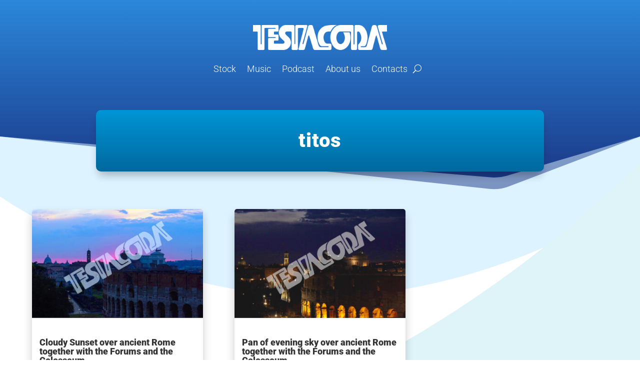

--- FILE ---
content_type: text/css
request_url: https://www.testacoda.com/wp-content/et-cache/856/et-core-unified-cpt-deferred-856.min.css?ver=1748467413
body_size: 2253
content:
div.et_pb_section.et_pb_section_0_tb_body{background-size:initial;background-blend-mode:overlay;background-image:url(https://www.blackbelldesign.com/testacodastage/wp-content/uploads/2021/03/bulbs.png),linear-gradient(180deg,#2b87da 0%,#1a307f 100%)!important}.et_pb_section_0_tb_body.et_pb_section{padding-top:24px;padding-bottom:150px;margin-top:0px;margin-bottom:0px;background-color:inherit!important}.et_pb_section_0_tb_body.section_has_divider.et_pb_bottom_divider .et_pb_bottom_inside_divider{background-image:url([data-uri]);background-size:100% 120px;bottom:0;height:120px;z-index:1;transform:scale(1,1)}.et_pb_row_0_tb_body.et_pb_row{padding-bottom:44px!important;padding-bottom:44px}.et_pb_menu_0_tb_body.et_pb_menu ul li a{font-family:'Roboto',Helvetica,Arial,Lucida,sans-serif;font-weight:300;font-size:18px;color:#FFFFFF!important}.et_pb_menu_1_tb_body.et_pb_menu ul li.current-menu-item a,.et_pb_menu_0_tb_body.et_pb_menu ul li.current-menu-item a,.et_pb_text_0_tb_body.et_pb_text{color:#FFFFFF!important}.et_pb_menu_0_tb_body.et_pb_menu .nav li ul,.et_pb_menu_1_tb_body.et_pb_menu .et_mobile_menu,.et_pb_menu_1_tb_body.et_pb_menu .et_mobile_menu ul,.et_pb_menu_0_tb_body.et_pb_menu .et_mobile_menu,.et_pb_menu_0_tb_body.et_pb_menu .et_mobile_menu ul{background-color:#FFFFFF!important}.et_pb_menu_1_tb_body.et_pb_menu .nav li ul.sub-menu li.current-menu-item a,.et_pb_menu_1_tb_body.et_pb_menu .et_mobile_menu a,.et_pb_menu_1_tb_body.et_pb_menu .nav li ul.sub-menu a,.et_pb_menu_0_tb_body.et_pb_menu .et_mobile_menu a,.et_pb_menu_0_tb_body.et_pb_menu .nav li ul.sub-menu li.current-menu-item a,.et_pb_menu_0_tb_body.et_pb_menu .nav li ul.sub-menu a{color:#000000!important}.et_pb_menu_0_tb_body .et_pb_menu__logo-wrap .et_pb_menu__logo img{width:auto}.et_pb_menu_0_tb_body .et_pb_menu_inner_container>.et_pb_menu__logo-wrap,.et_pb_menu_0_tb_body .et_pb_menu__logo-slot,.et_pb_menu_1_tb_body .et_pb_menu_inner_container>.et_pb_menu__logo-wrap,.et_pb_menu_1_tb_body .et_pb_menu__logo-slot{width:auto;max-width:100%}.et_pb_menu_0_tb_body .et_pb_menu_inner_container>.et_pb_menu__logo-wrap .et_pb_menu__logo img,.et_pb_menu_0_tb_body .et_pb_menu__logo-slot .et_pb_menu__logo-wrap img{height:auto;max-height:50px}.et_pb_menu_1_tb_body .et_pb_menu__icon.et_pb_menu__cart-button,.et_pb_menu_0_tb_body .et_pb_menu__icon.et_pb_menu__cart-button,.et_pb_menu_0_tb_body .et_pb_menu__icon.et_pb_menu__search-button,.et_pb_menu_0_tb_body .et_pb_menu__icon.et_pb_menu__close-search-button,.et_pb_menu_1_tb_body .mobile_nav .mobile_menu_bar:before,.et_pb_menu_0_tb_body .mobile_nav .mobile_menu_bar:before,.et_pb_menu_1_tb_body .et_pb_menu__icon.et_pb_menu__search-button,.et_pb_menu_1_tb_body .et_pb_menu__icon.et_pb_menu__close-search-button{color:#FFFFFF}.et_pb_row_1_tb_body{background-image:linear-gradient(180deg,#0095d6 0%,#00699e 100%);background-color:#474747;border-radius:10px 10px 10px 10px;overflow:hidden;box-shadow:0px 12px 18px -6px rgba(0,0,0,0.3)}.et_pb_row_1_tb_body.et_pb_row{margin-bottom:-100px!important}.et_pb_text_0_tb_body{line-height:1.8em;font-family:'Roboto',Helvetica,Arial,Lucida,sans-serif;font-weight:900;font-size:40px;letter-spacing:1px;line-height:1.8em}.et_pb_text_0_tb_body h1{font-family:'Roboto',Helvetica,Arial,Lucida,sans-serif;font-weight:900;color:#FFFFFF!important}div.et_pb_section.et_pb_section_2_tb_body{background-image:radial-gradient(circle at center,#0c71c3 25%,#0621a5 100%)!important}.et_pb_section_2_tb_body.et_pb_section{padding-top:16vw;padding-bottom:7vw}.et_pb_section_2_tb_body.section_has_divider.et_pb_top_divider .et_pb_top_inside_divider{background-image:url([data-uri]);background-size:100% 250px;top:0;height:250px;z-index:1;transform:scale(1,-1)}.et_pb_text_1_tb_body h2{font-family:'Roboto',Helvetica,Arial,Lucida,sans-serif;font-weight:700;font-size:50px;line-height:1.4em}.et_pb_text_1_tb_body h3{font-family:'Roboto',Helvetica,Arial,Lucida,sans-serif;font-weight:700;text-transform:uppercase;font-size:24px;color:#ffffff!important;letter-spacing:5px;line-height:2em;text-align:center}.et_pb_text_1_tb_body{max-width:900px}.et_pb_button_0_tb_body_wrapper .et_pb_button_0_tb_body,.et_pb_button_0_tb_body_wrapper .et_pb_button_0_tb_body:hover{padding-top:18px!important;padding-right:34px!important;padding-bottom:18px!important;padding-left:34px!important}body #page-container .et_pb_section .et_pb_button_0_tb_body{color:#000000!important;border-width:0px!important;border-color:rgba(0,0,0,0);border-radius:4px;letter-spacing:5px;font-size:14px;font-family:'Roboto',Helvetica,Arial,Lucida,sans-serif!important;font-weight:700!important;text-transform:uppercase!important;background-image:linear-gradient(90deg,#e09900 0%,#e2d300 100%)}body #page-container .et_pb_section .et_pb_button_0_tb_body:hover{letter-spacing:5.5px!important}body #page-container .et_pb_section .et_pb_button_0_tb_body:before,body #page-container .et_pb_section .et_pb_button_0_tb_body:after{display:none!important}.et_pb_button_0_tb_body{box-shadow:0px 10px 30px 0px rgba(200,200,200,0.3);transition:letter-spacing 300ms ease 0ms,box-shadow 300ms ease 0ms}.et_pb_button_0_tb_body:hover{box-shadow:0px 10px 40px 10px rgba(200,200,200,0.3)}.et_pb_button_0_tb_body,.et_pb_button_0_tb_body:after{transition:all 300ms ease 0ms}ul.et_pb_social_media_follow_0_tb_body a.icon{border-radius:34px 34px 34px 34px}div.et_pb_section.et_pb_section_3_tb_body{background-image:linear-gradient(180deg,#13193d 0%,#090e30 100%)!important}.et_pb_section_3_tb_body{border-top-width:8px;border-top-color:#00306b}.et_pb_section_3_tb_body.et_pb_section{background-color:#13193d!important}.et_pb_row_5_tb_body{border-right-color:#ffffff}.et_pb_text_2_tb_body.et_pb_text{color:#ffffff!important}.et_pb_text_2_tb_body{font-family:'Roboto',Helvetica,Arial,Lucida,sans-serif;font-weight:300;font-size:15px;border-right-width:1px;border-right-style:dashed;border-right-color:#474747}.et_pb_menu_1_tb_body.et_pb_menu ul li a{font-family:'Roboto',Helvetica,Arial,Lucida,sans-serif;font-weight:300;color:#FFFFFF!important}.et_pb_menu_1_tb_body.et_pb_menu{border-right-width:1px;border-right-style:dashed;border-right-color:#474747}.et_pb_menu_1_tb_body.et_pb_menu .et-menu-nav li a{display:block;width:200px}.et_pb_menu_1_tb_body.et_pb_menu .nav li ul{background-color:#FFFFFF!important;border-color:#FFFFFF}.et_pb_menu_1_tb_body.et_pb_menu .et_mobile_menu{border-color:#FFFFFF}.et_pb_menu_1_tb_body .et_pb_menu_inner_container>.et_pb_menu__logo-wrap .et_pb_menu__logo img,.et_pb_menu_1_tb_body .et_pb_menu__logo-slot .et_pb_menu__logo-wrap img{height:auto;max-height:none}.et_pb_search_0_tb_body.et_pb_search,.et_pb_search_0_tb_body input.et_pb_s{border-radius:4px 4px 4px 4px;overflow:hidden}.et_pb_search_0_tb_body.et_pb_search{border-width:0px;border-color:rgba(0,0,0,0)}.et_pb_search_0_tb_body{overflow-x:hidden;overflow-y:hidden}.et_pb_search_0_tb_body input.et_pb_s{padding-top:0.715em!important;padding-right:0.715em!important;padding-bottom:0.715em!important;padding-left:0.715em!important;height:auto;min-height:0}.et_pb_text_1_tb_body.et_pb_module{margin-left:auto!important;margin-right:auto!important}@media only screen and (min-width:981px){.et_pb_row_1_tb_body,body #page-container .et-db #et-boc .et-l .et_pb_row_1_tb_body.et_pb_row,body.et_pb_pagebuilder_layout.single #page-container #et-boc .et-l .et_pb_row_1_tb_body.et_pb_row,body.et_pb_pagebuilder_layout.single.et_full_width_page #page-container #et-boc .et-l .et_pb_row_1_tb_body.et_pb_row{width:70%}.et_pb_row_3_tb_body,body #page-container .et-db #et-boc .et-l .et_pb_row_3_tb_body.et_pb_row,body.et_pb_pagebuilder_layout.single #page-container #et-boc .et-l .et_pb_row_3_tb_body.et_pb_row,body.et_pb_pagebuilder_layout.single.et_full_width_page #page-container #et-boc .et-l .et_pb_row_3_tb_body.et_pb_row{width:89%;max-width:89%}}@media only screen and (max-width:980px){.et_pb_row_1_tb_body,body #page-container .et-db #et-boc .et-l .et_pb_row_1_tb_body.et_pb_row,body.et_pb_pagebuilder_layout.single #page-container #et-boc .et-l .et_pb_row_1_tb_body.et_pb_row,body.et_pb_pagebuilder_layout.single.et_full_width_page #page-container #et-boc .et-l .et_pb_row_1_tb_body.et_pb_row{width:90%}.et_pb_text_0_tb_body{line-height:1.5em}.et_pb_section_2_tb_body.et_pb_section{padding-top:100px;padding-bottom:100px}.et_pb_section_2_tb_body.section_has_divider.et_pb_top_divider .et_pb_top_inside_divider{background-image:url([data-uri]);background-size:100% 150px;top:0;height:150px;z-index:1;transform:scale(1,-1)}.et_pb_row_3_tb_body,body #page-container .et-db #et-boc .et-l .et_pb_row_3_tb_body.et_pb_row,body.et_pb_pagebuilder_layout.single #page-container #et-boc .et-l .et_pb_row_3_tb_body.et_pb_row,body.et_pb_pagebuilder_layout.single.et_full_width_page #page-container #et-boc .et-l .et_pb_row_3_tb_body.et_pb_row{width:80%;max-width:80%}.et_pb_text_1_tb_body h2{font-size:40px}.et_pb_text_1_tb_body h3{font-size:16px}.et_pb_section_3_tb_body{border-top-width:8px;border-top-color:#00306b}.et_pb_row_5_tb_body{border-right-color:#ffffff}.et_pb_text_2_tb_body,.et_pb_menu_1_tb_body.et_pb_menu{border-right-width:1px;border-right-style:dashed;border-right-color:#474747}}@media only screen and (max-width:767px){.et_pb_section_2_tb_body.section_has_divider.et_pb_top_divider .et_pb_top_inside_divider{background-image:url([data-uri]);background-size:100% 110px;top:0;height:110px;z-index:1;transform:scale(1,-1)}.et_pb_text_1_tb_body h2{font-size:32px}.et_pb_text_1_tb_body h3{font-size:14px}.et_pb_section_3_tb_body{border-top-width:8px;border-top-color:#00306b}.et_pb_row_5_tb_body{border-right-color:#ffffff}.et_pb_text_2_tb_body,.et_pb_menu_1_tb_body.et_pb_menu{border-right-width:1px;border-right-style:dashed;border-right-color:#474747}}